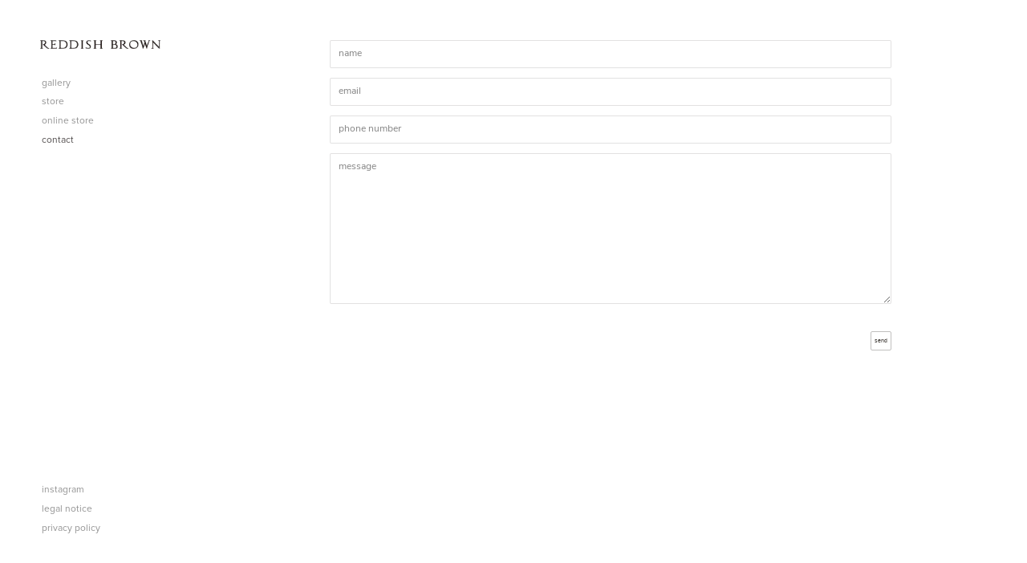

--- FILE ---
content_type: text/html; charset=utf-8
request_url: https://reddishbrown-co.com/pages/contact
body_size: 13675
content:
<!doctype html>
<html class="supports-no-js" lang="ja">
<head>
  <meta charset="utf-8">
  <meta http-equiv="X-UA-Compatible" content="IE=edge,chrome=1">
  <meta name="viewport" content="width=device-width,initial-scale=1">
  <meta name="theme-color" content="">
  <link rel="canonical" href="https://reddishbrown-co.com/pages/contact">
  <link rel="stylesheet" href="https://use.typekit.net/xmc6rbo.css">


  
    <link rel="shortcut icon" href="//reddishbrown-co.com/cdn/shop/files/unnamed_32x32.png?v=1707995281" type="image/png" />
  

  <title>
  contact &ndash; REDDISH BROWN ONLINE STORE
  </title>

  

  <!-- /snippets/social-meta-tags.liquid -->




<meta property="og:site_name" content="REDDISH BROWN ONLINE STORE">
<meta property="og:url" content="https://reddishbrown-co.com/pages/contact">
<meta property="og:title" content="contact">
<meta property="og:type" content="website">
<meta property="og:description" content="REDDISH BROWN OFFICIAL WEBSITE">





<meta name="twitter:card" content="summary_large_image">
<meta name="twitter:title" content="contact">
<meta name="twitter:description" content="REDDISH BROWN OFFICIAL WEBSITE">

  <style data-shopify>
  :root {
    --color-body-text: #333333;
    --color-body: #ffffff;
  }
</style>


  <script>
    document.documentElement.className = document.documentElement.className.replace('supports-no-js', 'supports-js');

    var theme = {
      strings: {
        addToCart: "add to cart",
        itemAddedToCart: "Item added to cart",
        soldOut: "sold out",
        unavailable: "お取り扱いできません",
        viewCart: "My Cart",
        zoomClose: "閉じる (Esc)",
        zoomPrev: "前へ (Left arrow key)",
        zoomNext: "次へ (Right arrow key)"
      },
      mapStrings: {
        addressError: "住所を調べる際にエラーが発生しました",
        addressNoResults: "その住所は見つかりませんでした",
        addressQueryLimit: "Google APIの使用量の制限を超えました。\u003ca href=\"https:\/\/developers.google.com\/maps\/premium\/usage-limits\"\u003eプレミアムプラン\u003c\/a\u003eへのアップグレードをご検討ください。",
        authError: "あなたのGoogle Mapsのアカウント認証で問題が発生しました。"
      }
    };if (sessionStorage.getItem("breadcrumb")) {
        sessionStorage.removeItem("breadcrumb")
      }</script>

  <link href="//reddishbrown-co.com/cdn/shop/t/15/assets/theme.scss.css?v=75149769674987852171715667211" rel="stylesheet" type="text/css" media="all" />

  <script>window.performance && window.performance.mark && window.performance.mark('shopify.content_for_header.start');</script><meta id="shopify-digital-wallet" name="shopify-digital-wallet" content="/56914378922/digital_wallets/dialog">
<meta name="shopify-checkout-api-token" content="c1f0ac6dc9574755dcf708ada5c2600a">
<script async="async" src="/checkouts/internal/preloads.js?locale=ja-JP"></script>
<link rel="preconnect" href="https://shop.app" crossorigin="anonymous">
<script async="async" src="https://shop.app/checkouts/internal/preloads.js?locale=ja-JP&shop_id=56914378922" crossorigin="anonymous"></script>
<script id="apple-pay-shop-capabilities" type="application/json">{"shopId":56914378922,"countryCode":"JP","currencyCode":"JPY","merchantCapabilities":["supports3DS"],"merchantId":"gid:\/\/shopify\/Shop\/56914378922","merchantName":"REDDISH BROWN ONLINE STORE","requiredBillingContactFields":["postalAddress","email","phone"],"requiredShippingContactFields":["postalAddress","email","phone"],"shippingType":"shipping","supportedNetworks":["visa","masterCard","amex","jcb","discover"],"total":{"type":"pending","label":"REDDISH BROWN ONLINE STORE","amount":"1.00"},"shopifyPaymentsEnabled":true,"supportsSubscriptions":true}</script>
<script id="shopify-features" type="application/json">{"accessToken":"c1f0ac6dc9574755dcf708ada5c2600a","betas":["rich-media-storefront-analytics"],"domain":"reddishbrown-co.com","predictiveSearch":false,"shopId":56914378922,"locale":"ja"}</script>
<script>var Shopify = Shopify || {};
Shopify.shop = "sample20210514.myshopify.com";
Shopify.locale = "ja";
Shopify.currency = {"active":"JPY","rate":"1.0"};
Shopify.country = "JP";
Shopify.theme = {"name":"Simple_release","id":133836144810,"schema_name":"Simple","schema_version":"12.6.0","theme_store_id":578,"role":"main"};
Shopify.theme.handle = "null";
Shopify.theme.style = {"id":null,"handle":null};
Shopify.cdnHost = "reddishbrown-co.com/cdn";
Shopify.routes = Shopify.routes || {};
Shopify.routes.root = "/";</script>
<script type="module">!function(o){(o.Shopify=o.Shopify||{}).modules=!0}(window);</script>
<script>!function(o){function n(){var o=[];function n(){o.push(Array.prototype.slice.apply(arguments))}return n.q=o,n}var t=o.Shopify=o.Shopify||{};t.loadFeatures=n(),t.autoloadFeatures=n()}(window);</script>
<script>
  window.ShopifyPay = window.ShopifyPay || {};
  window.ShopifyPay.apiHost = "shop.app\/pay";
  window.ShopifyPay.redirectState = null;
</script>
<script id="shop-js-analytics" type="application/json">{"pageType":"page"}</script>
<script defer="defer" async type="module" src="//reddishbrown-co.com/cdn/shopifycloud/shop-js/modules/v2/client.init-shop-cart-sync_0MstufBG.ja.esm.js"></script>
<script defer="defer" async type="module" src="//reddishbrown-co.com/cdn/shopifycloud/shop-js/modules/v2/chunk.common_jll-23Z1.esm.js"></script>
<script defer="defer" async type="module" src="//reddishbrown-co.com/cdn/shopifycloud/shop-js/modules/v2/chunk.modal_HXih6-AF.esm.js"></script>
<script type="module">
  await import("//reddishbrown-co.com/cdn/shopifycloud/shop-js/modules/v2/client.init-shop-cart-sync_0MstufBG.ja.esm.js");
await import("//reddishbrown-co.com/cdn/shopifycloud/shop-js/modules/v2/chunk.common_jll-23Z1.esm.js");
await import("//reddishbrown-co.com/cdn/shopifycloud/shop-js/modules/v2/chunk.modal_HXih6-AF.esm.js");

  window.Shopify.SignInWithShop?.initShopCartSync?.({"fedCMEnabled":true,"windoidEnabled":true});

</script>
<script>
  window.Shopify = window.Shopify || {};
  if (!window.Shopify.featureAssets) window.Shopify.featureAssets = {};
  window.Shopify.featureAssets['shop-js'] = {"shop-cart-sync":["modules/v2/client.shop-cart-sync_DN7iwvRY.ja.esm.js","modules/v2/chunk.common_jll-23Z1.esm.js","modules/v2/chunk.modal_HXih6-AF.esm.js"],"init-fed-cm":["modules/v2/client.init-fed-cm_DmZOWWut.ja.esm.js","modules/v2/chunk.common_jll-23Z1.esm.js","modules/v2/chunk.modal_HXih6-AF.esm.js"],"shop-cash-offers":["modules/v2/client.shop-cash-offers_HFfvn_Gz.ja.esm.js","modules/v2/chunk.common_jll-23Z1.esm.js","modules/v2/chunk.modal_HXih6-AF.esm.js"],"shop-login-button":["modules/v2/client.shop-login-button_BVN3pvk0.ja.esm.js","modules/v2/chunk.common_jll-23Z1.esm.js","modules/v2/chunk.modal_HXih6-AF.esm.js"],"pay-button":["modules/v2/client.pay-button_CyS_4GVi.ja.esm.js","modules/v2/chunk.common_jll-23Z1.esm.js","modules/v2/chunk.modal_HXih6-AF.esm.js"],"shop-button":["modules/v2/client.shop-button_zh22db91.ja.esm.js","modules/v2/chunk.common_jll-23Z1.esm.js","modules/v2/chunk.modal_HXih6-AF.esm.js"],"avatar":["modules/v2/client.avatar_BTnouDA3.ja.esm.js"],"init-windoid":["modules/v2/client.init-windoid_BlVJIuJ5.ja.esm.js","modules/v2/chunk.common_jll-23Z1.esm.js","modules/v2/chunk.modal_HXih6-AF.esm.js"],"init-shop-for-new-customer-accounts":["modules/v2/client.init-shop-for-new-customer-accounts_BqzwtUK7.ja.esm.js","modules/v2/client.shop-login-button_BVN3pvk0.ja.esm.js","modules/v2/chunk.common_jll-23Z1.esm.js","modules/v2/chunk.modal_HXih6-AF.esm.js"],"init-shop-email-lookup-coordinator":["modules/v2/client.init-shop-email-lookup-coordinator_DKDv3hKi.ja.esm.js","modules/v2/chunk.common_jll-23Z1.esm.js","modules/v2/chunk.modal_HXih6-AF.esm.js"],"init-shop-cart-sync":["modules/v2/client.init-shop-cart-sync_0MstufBG.ja.esm.js","modules/v2/chunk.common_jll-23Z1.esm.js","modules/v2/chunk.modal_HXih6-AF.esm.js"],"shop-toast-manager":["modules/v2/client.shop-toast-manager_BkVvTGW3.ja.esm.js","modules/v2/chunk.common_jll-23Z1.esm.js","modules/v2/chunk.modal_HXih6-AF.esm.js"],"init-customer-accounts":["modules/v2/client.init-customer-accounts_CZbUHFPX.ja.esm.js","modules/v2/client.shop-login-button_BVN3pvk0.ja.esm.js","modules/v2/chunk.common_jll-23Z1.esm.js","modules/v2/chunk.modal_HXih6-AF.esm.js"],"init-customer-accounts-sign-up":["modules/v2/client.init-customer-accounts-sign-up_C0QA8nCd.ja.esm.js","modules/v2/client.shop-login-button_BVN3pvk0.ja.esm.js","modules/v2/chunk.common_jll-23Z1.esm.js","modules/v2/chunk.modal_HXih6-AF.esm.js"],"shop-follow-button":["modules/v2/client.shop-follow-button_CSkbpFfm.ja.esm.js","modules/v2/chunk.common_jll-23Z1.esm.js","modules/v2/chunk.modal_HXih6-AF.esm.js"],"checkout-modal":["modules/v2/client.checkout-modal_rYdHFJTE.ja.esm.js","modules/v2/chunk.common_jll-23Z1.esm.js","modules/v2/chunk.modal_HXih6-AF.esm.js"],"shop-login":["modules/v2/client.shop-login_DeXIozZF.ja.esm.js","modules/v2/chunk.common_jll-23Z1.esm.js","modules/v2/chunk.modal_HXih6-AF.esm.js"],"lead-capture":["modules/v2/client.lead-capture_DGEoeVgo.ja.esm.js","modules/v2/chunk.common_jll-23Z1.esm.js","modules/v2/chunk.modal_HXih6-AF.esm.js"],"payment-terms":["modules/v2/client.payment-terms_BXPcfuME.ja.esm.js","modules/v2/chunk.common_jll-23Z1.esm.js","modules/v2/chunk.modal_HXih6-AF.esm.js"]};
</script>
<script id="__st">var __st={"a":56914378922,"offset":32400,"reqid":"962dfa85-e516-4644-be81-54312ffdabc2-1769090566","pageurl":"reddishbrown-co.com\/pages\/contact","s":"pages-82731303082","u":"197c700c2e86","p":"page","rtyp":"page","rid":82731303082};</script>
<script>window.ShopifyPaypalV4VisibilityTracking = true;</script>
<script id="captcha-bootstrap">!function(){'use strict';const t='contact',e='account',n='new_comment',o=[[t,t],['blogs',n],['comments',n],[t,'customer']],c=[[e,'customer_login'],[e,'guest_login'],[e,'recover_customer_password'],[e,'create_customer']],r=t=>t.map((([t,e])=>`form[action*='/${t}']:not([data-nocaptcha='true']) input[name='form_type'][value='${e}']`)).join(','),a=t=>()=>t?[...document.querySelectorAll(t)].map((t=>t.form)):[];function s(){const t=[...o],e=r(t);return a(e)}const i='password',u='form_key',d=['recaptcha-v3-token','g-recaptcha-response','h-captcha-response',i],f=()=>{try{return window.sessionStorage}catch{return}},m='__shopify_v',_=t=>t.elements[u];function p(t,e,n=!1){try{const o=window.sessionStorage,c=JSON.parse(o.getItem(e)),{data:r}=function(t){const{data:e,action:n}=t;return t[m]||n?{data:e,action:n}:{data:t,action:n}}(c);for(const[e,n]of Object.entries(r))t.elements[e]&&(t.elements[e].value=n);n&&o.removeItem(e)}catch(o){console.error('form repopulation failed',{error:o})}}const l='form_type',E='cptcha';function T(t){t.dataset[E]=!0}const w=window,h=w.document,L='Shopify',v='ce_forms',y='captcha';let A=!1;((t,e)=>{const n=(g='f06e6c50-85a8-45c8-87d0-21a2b65856fe',I='https://cdn.shopify.com/shopifycloud/storefront-forms-hcaptcha/ce_storefront_forms_captcha_hcaptcha.v1.5.2.iife.js',D={infoText:'hCaptchaによる保護',privacyText:'プライバシー',termsText:'利用規約'},(t,e,n)=>{const o=w[L][v],c=o.bindForm;if(c)return c(t,g,e,D).then(n);var r;o.q.push([[t,g,e,D],n]),r=I,A||(h.body.append(Object.assign(h.createElement('script'),{id:'captcha-provider',async:!0,src:r})),A=!0)});var g,I,D;w[L]=w[L]||{},w[L][v]=w[L][v]||{},w[L][v].q=[],w[L][y]=w[L][y]||{},w[L][y].protect=function(t,e){n(t,void 0,e),T(t)},Object.freeze(w[L][y]),function(t,e,n,w,h,L){const[v,y,A,g]=function(t,e,n){const i=e?o:[],u=t?c:[],d=[...i,...u],f=r(d),m=r(i),_=r(d.filter((([t,e])=>n.includes(e))));return[a(f),a(m),a(_),s()]}(w,h,L),I=t=>{const e=t.target;return e instanceof HTMLFormElement?e:e&&e.form},D=t=>v().includes(t);t.addEventListener('submit',(t=>{const e=I(t);if(!e)return;const n=D(e)&&!e.dataset.hcaptchaBound&&!e.dataset.recaptchaBound,o=_(e),c=g().includes(e)&&(!o||!o.value);(n||c)&&t.preventDefault(),c&&!n&&(function(t){try{if(!f())return;!function(t){const e=f();if(!e)return;const n=_(t);if(!n)return;const o=n.value;o&&e.removeItem(o)}(t);const e=Array.from(Array(32),(()=>Math.random().toString(36)[2])).join('');!function(t,e){_(t)||t.append(Object.assign(document.createElement('input'),{type:'hidden',name:u})),t.elements[u].value=e}(t,e),function(t,e){const n=f();if(!n)return;const o=[...t.querySelectorAll(`input[type='${i}']`)].map((({name:t})=>t)),c=[...d,...o],r={};for(const[a,s]of new FormData(t).entries())c.includes(a)||(r[a]=s);n.setItem(e,JSON.stringify({[m]:1,action:t.action,data:r}))}(t,e)}catch(e){console.error('failed to persist form',e)}}(e),e.submit())}));const S=(t,e)=>{t&&!t.dataset[E]&&(n(t,e.some((e=>e===t))),T(t))};for(const o of['focusin','change'])t.addEventListener(o,(t=>{const e=I(t);D(e)&&S(e,y())}));const B=e.get('form_key'),M=e.get(l),P=B&&M;t.addEventListener('DOMContentLoaded',(()=>{const t=y();if(P)for(const e of t)e.elements[l].value===M&&p(e,B);[...new Set([...A(),...v().filter((t=>'true'===t.dataset.shopifyCaptcha))])].forEach((e=>S(e,t)))}))}(h,new URLSearchParams(w.location.search),n,t,e,['guest_login'])})(!0,!0)}();</script>
<script integrity="sha256-4kQ18oKyAcykRKYeNunJcIwy7WH5gtpwJnB7kiuLZ1E=" data-source-attribution="shopify.loadfeatures" defer="defer" src="//reddishbrown-co.com/cdn/shopifycloud/storefront/assets/storefront/load_feature-a0a9edcb.js" crossorigin="anonymous"></script>
<script crossorigin="anonymous" defer="defer" src="//reddishbrown-co.com/cdn/shopifycloud/storefront/assets/shopify_pay/storefront-65b4c6d7.js?v=20250812"></script>
<script data-source-attribution="shopify.dynamic_checkout.dynamic.init">var Shopify=Shopify||{};Shopify.PaymentButton=Shopify.PaymentButton||{isStorefrontPortableWallets:!0,init:function(){window.Shopify.PaymentButton.init=function(){};var t=document.createElement("script");t.src="https://reddishbrown-co.com/cdn/shopifycloud/portable-wallets/latest/portable-wallets.ja.js",t.type="module",document.head.appendChild(t)}};
</script>
<script data-source-attribution="shopify.dynamic_checkout.buyer_consent">
  function portableWalletsHideBuyerConsent(e){var t=document.getElementById("shopify-buyer-consent"),n=document.getElementById("shopify-subscription-policy-button");t&&n&&(t.classList.add("hidden"),t.setAttribute("aria-hidden","true"),n.removeEventListener("click",e))}function portableWalletsShowBuyerConsent(e){var t=document.getElementById("shopify-buyer-consent"),n=document.getElementById("shopify-subscription-policy-button");t&&n&&(t.classList.remove("hidden"),t.removeAttribute("aria-hidden"),n.addEventListener("click",e))}window.Shopify?.PaymentButton&&(window.Shopify.PaymentButton.hideBuyerConsent=portableWalletsHideBuyerConsent,window.Shopify.PaymentButton.showBuyerConsent=portableWalletsShowBuyerConsent);
</script>
<script data-source-attribution="shopify.dynamic_checkout.cart.bootstrap">document.addEventListener("DOMContentLoaded",(function(){function t(){return document.querySelector("shopify-accelerated-checkout-cart, shopify-accelerated-checkout")}if(t())Shopify.PaymentButton.init();else{new MutationObserver((function(e,n){t()&&(Shopify.PaymentButton.init(),n.disconnect())})).observe(document.body,{childList:!0,subtree:!0})}}));
</script>
<link id="shopify-accelerated-checkout-styles" rel="stylesheet" media="screen" href="https://reddishbrown-co.com/cdn/shopifycloud/portable-wallets/latest/accelerated-checkout-backwards-compat.css" crossorigin="anonymous">
<style id="shopify-accelerated-checkout-cart">
        #shopify-buyer-consent {
  margin-top: 1em;
  display: inline-block;
  width: 100%;
}

#shopify-buyer-consent.hidden {
  display: none;
}

#shopify-subscription-policy-button {
  background: none;
  border: none;
  padding: 0;
  text-decoration: underline;
  font-size: inherit;
  cursor: pointer;
}

#shopify-subscription-policy-button::before {
  box-shadow: none;
}

      </style>

<script>window.performance && window.performance.mark && window.performance.mark('shopify.content_for_header.end');</script>

  <script src="//reddishbrown-co.com/cdn/shop/t/15/assets/jquery-1.11.0.min.js?v=32460426840832490021715586186" type="text/javascript"></script>
  <script src="//reddishbrown-co.com/cdn/shop/t/15/assets/modernizr.min.js?v=44044439420609591321715586186" type="text/javascript"></script>

  <script src="//reddishbrown-co.com/cdn/shop/t/15/assets/lazysizes.min.js?v=155223123402716617051715586186" async="async"></script>

  
  
<link href="https://monorail-edge.shopifysvc.com" rel="dns-prefetch">
<script>(function(){if ("sendBeacon" in navigator && "performance" in window) {try {var session_token_from_headers = performance.getEntriesByType('navigation')[0].serverTiming.find(x => x.name == '_s').description;} catch {var session_token_from_headers = undefined;}var session_cookie_matches = document.cookie.match(/_shopify_s=([^;]*)/);var session_token_from_cookie = session_cookie_matches && session_cookie_matches.length === 2 ? session_cookie_matches[1] : "";var session_token = session_token_from_headers || session_token_from_cookie || "";function handle_abandonment_event(e) {var entries = performance.getEntries().filter(function(entry) {return /monorail-edge.shopifysvc.com/.test(entry.name);});if (!window.abandonment_tracked && entries.length === 0) {window.abandonment_tracked = true;var currentMs = Date.now();var navigation_start = performance.timing.navigationStart;var payload = {shop_id: 56914378922,url: window.location.href,navigation_start,duration: currentMs - navigation_start,session_token,page_type: "page"};window.navigator.sendBeacon("https://monorail-edge.shopifysvc.com/v1/produce", JSON.stringify({schema_id: "online_store_buyer_site_abandonment/1.1",payload: payload,metadata: {event_created_at_ms: currentMs,event_sent_at_ms: currentMs}}));}}window.addEventListener('pagehide', handle_abandonment_event);}}());</script>
<script id="web-pixels-manager-setup">(function e(e,d,r,n,o){if(void 0===o&&(o={}),!Boolean(null===(a=null===(i=window.Shopify)||void 0===i?void 0:i.analytics)||void 0===a?void 0:a.replayQueue)){var i,a;window.Shopify=window.Shopify||{};var t=window.Shopify;t.analytics=t.analytics||{};var s=t.analytics;s.replayQueue=[],s.publish=function(e,d,r){return s.replayQueue.push([e,d,r]),!0};try{self.performance.mark("wpm:start")}catch(e){}var l=function(){var e={modern:/Edge?\/(1{2}[4-9]|1[2-9]\d|[2-9]\d{2}|\d{4,})\.\d+(\.\d+|)|Firefox\/(1{2}[4-9]|1[2-9]\d|[2-9]\d{2}|\d{4,})\.\d+(\.\d+|)|Chrom(ium|e)\/(9{2}|\d{3,})\.\d+(\.\d+|)|(Maci|X1{2}).+ Version\/(15\.\d+|(1[6-9]|[2-9]\d|\d{3,})\.\d+)([,.]\d+|)( \(\w+\)|)( Mobile\/\w+|) Safari\/|Chrome.+OPR\/(9{2}|\d{3,})\.\d+\.\d+|(CPU[ +]OS|iPhone[ +]OS|CPU[ +]iPhone|CPU IPhone OS|CPU iPad OS)[ +]+(15[._]\d+|(1[6-9]|[2-9]\d|\d{3,})[._]\d+)([._]\d+|)|Android:?[ /-](13[3-9]|1[4-9]\d|[2-9]\d{2}|\d{4,})(\.\d+|)(\.\d+|)|Android.+Firefox\/(13[5-9]|1[4-9]\d|[2-9]\d{2}|\d{4,})\.\d+(\.\d+|)|Android.+Chrom(ium|e)\/(13[3-9]|1[4-9]\d|[2-9]\d{2}|\d{4,})\.\d+(\.\d+|)|SamsungBrowser\/([2-9]\d|\d{3,})\.\d+/,legacy:/Edge?\/(1[6-9]|[2-9]\d|\d{3,})\.\d+(\.\d+|)|Firefox\/(5[4-9]|[6-9]\d|\d{3,})\.\d+(\.\d+|)|Chrom(ium|e)\/(5[1-9]|[6-9]\d|\d{3,})\.\d+(\.\d+|)([\d.]+$|.*Safari\/(?![\d.]+ Edge\/[\d.]+$))|(Maci|X1{2}).+ Version\/(10\.\d+|(1[1-9]|[2-9]\d|\d{3,})\.\d+)([,.]\d+|)( \(\w+\)|)( Mobile\/\w+|) Safari\/|Chrome.+OPR\/(3[89]|[4-9]\d|\d{3,})\.\d+\.\d+|(CPU[ +]OS|iPhone[ +]OS|CPU[ +]iPhone|CPU IPhone OS|CPU iPad OS)[ +]+(10[._]\d+|(1[1-9]|[2-9]\d|\d{3,})[._]\d+)([._]\d+|)|Android:?[ /-](13[3-9]|1[4-9]\d|[2-9]\d{2}|\d{4,})(\.\d+|)(\.\d+|)|Mobile Safari.+OPR\/([89]\d|\d{3,})\.\d+\.\d+|Android.+Firefox\/(13[5-9]|1[4-9]\d|[2-9]\d{2}|\d{4,})\.\d+(\.\d+|)|Android.+Chrom(ium|e)\/(13[3-9]|1[4-9]\d|[2-9]\d{2}|\d{4,})\.\d+(\.\d+|)|Android.+(UC? ?Browser|UCWEB|U3)[ /]?(15\.([5-9]|\d{2,})|(1[6-9]|[2-9]\d|\d{3,})\.\d+)\.\d+|SamsungBrowser\/(5\.\d+|([6-9]|\d{2,})\.\d+)|Android.+MQ{2}Browser\/(14(\.(9|\d{2,})|)|(1[5-9]|[2-9]\d|\d{3,})(\.\d+|))(\.\d+|)|K[Aa][Ii]OS\/(3\.\d+|([4-9]|\d{2,})\.\d+)(\.\d+|)/},d=e.modern,r=e.legacy,n=navigator.userAgent;return n.match(d)?"modern":n.match(r)?"legacy":"unknown"}(),u="modern"===l?"modern":"legacy",c=(null!=n?n:{modern:"",legacy:""})[u],f=function(e){return[e.baseUrl,"/wpm","/b",e.hashVersion,"modern"===e.buildTarget?"m":"l",".js"].join("")}({baseUrl:d,hashVersion:r,buildTarget:u}),m=function(e){var d=e.version,r=e.bundleTarget,n=e.surface,o=e.pageUrl,i=e.monorailEndpoint;return{emit:function(e){var a=e.status,t=e.errorMsg,s=(new Date).getTime(),l=JSON.stringify({metadata:{event_sent_at_ms:s},events:[{schema_id:"web_pixels_manager_load/3.1",payload:{version:d,bundle_target:r,page_url:o,status:a,surface:n,error_msg:t},metadata:{event_created_at_ms:s}}]});if(!i)return console&&console.warn&&console.warn("[Web Pixels Manager] No Monorail endpoint provided, skipping logging."),!1;try{return self.navigator.sendBeacon.bind(self.navigator)(i,l)}catch(e){}var u=new XMLHttpRequest;try{return u.open("POST",i,!0),u.setRequestHeader("Content-Type","text/plain"),u.send(l),!0}catch(e){return console&&console.warn&&console.warn("[Web Pixels Manager] Got an unhandled error while logging to Monorail."),!1}}}}({version:r,bundleTarget:l,surface:e.surface,pageUrl:self.location.href,monorailEndpoint:e.monorailEndpoint});try{o.browserTarget=l,function(e){var d=e.src,r=e.async,n=void 0===r||r,o=e.onload,i=e.onerror,a=e.sri,t=e.scriptDataAttributes,s=void 0===t?{}:t,l=document.createElement("script"),u=document.querySelector("head"),c=document.querySelector("body");if(l.async=n,l.src=d,a&&(l.integrity=a,l.crossOrigin="anonymous"),s)for(var f in s)if(Object.prototype.hasOwnProperty.call(s,f))try{l.dataset[f]=s[f]}catch(e){}if(o&&l.addEventListener("load",o),i&&l.addEventListener("error",i),u)u.appendChild(l);else{if(!c)throw new Error("Did not find a head or body element to append the script");c.appendChild(l)}}({src:f,async:!0,onload:function(){if(!function(){var e,d;return Boolean(null===(d=null===(e=window.Shopify)||void 0===e?void 0:e.analytics)||void 0===d?void 0:d.initialized)}()){var d=window.webPixelsManager.init(e)||void 0;if(d){var r=window.Shopify.analytics;r.replayQueue.forEach((function(e){var r=e[0],n=e[1],o=e[2];d.publishCustomEvent(r,n,o)})),r.replayQueue=[],r.publish=d.publishCustomEvent,r.visitor=d.visitor,r.initialized=!0}}},onerror:function(){return m.emit({status:"failed",errorMsg:"".concat(f," has failed to load")})},sri:function(e){var d=/^sha384-[A-Za-z0-9+/=]+$/;return"string"==typeof e&&d.test(e)}(c)?c:"",scriptDataAttributes:o}),m.emit({status:"loading"})}catch(e){m.emit({status:"failed",errorMsg:(null==e?void 0:e.message)||"Unknown error"})}}})({shopId: 56914378922,storefrontBaseUrl: "https://reddishbrown-co.com",extensionsBaseUrl: "https://extensions.shopifycdn.com/cdn/shopifycloud/web-pixels-manager",monorailEndpoint: "https://monorail-edge.shopifysvc.com/unstable/produce_batch",surface: "storefront-renderer",enabledBetaFlags: ["2dca8a86"],webPixelsConfigList: [{"id":"shopify-app-pixel","configuration":"{}","eventPayloadVersion":"v1","runtimeContext":"STRICT","scriptVersion":"0450","apiClientId":"shopify-pixel","type":"APP","privacyPurposes":["ANALYTICS","MARKETING"]},{"id":"shopify-custom-pixel","eventPayloadVersion":"v1","runtimeContext":"LAX","scriptVersion":"0450","apiClientId":"shopify-pixel","type":"CUSTOM","privacyPurposes":["ANALYTICS","MARKETING"]}],isMerchantRequest: false,initData: {"shop":{"name":"REDDISH BROWN ONLINE STORE","paymentSettings":{"currencyCode":"JPY"},"myshopifyDomain":"sample20210514.myshopify.com","countryCode":"JP","storefrontUrl":"https:\/\/reddishbrown-co.com"},"customer":null,"cart":null,"checkout":null,"productVariants":[],"purchasingCompany":null},},"https://reddishbrown-co.com/cdn","fcfee988w5aeb613cpc8e4bc33m6693e112",{"modern":"","legacy":""},{"shopId":"56914378922","storefrontBaseUrl":"https:\/\/reddishbrown-co.com","extensionBaseUrl":"https:\/\/extensions.shopifycdn.com\/cdn\/shopifycloud\/web-pixels-manager","surface":"storefront-renderer","enabledBetaFlags":"[\"2dca8a86\"]","isMerchantRequest":"false","hashVersion":"fcfee988w5aeb613cpc8e4bc33m6693e112","publish":"custom","events":"[[\"page_viewed\",{}]]"});</script><script>
  window.ShopifyAnalytics = window.ShopifyAnalytics || {};
  window.ShopifyAnalytics.meta = window.ShopifyAnalytics.meta || {};
  window.ShopifyAnalytics.meta.currency = 'JPY';
  var meta = {"page":{"pageType":"page","resourceType":"page","resourceId":82731303082,"requestId":"962dfa85-e516-4644-be81-54312ffdabc2-1769090566"}};
  for (var attr in meta) {
    window.ShopifyAnalytics.meta[attr] = meta[attr];
  }
</script>
<script class="analytics">
  (function () {
    var customDocumentWrite = function(content) {
      var jquery = null;

      if (window.jQuery) {
        jquery = window.jQuery;
      } else if (window.Checkout && window.Checkout.$) {
        jquery = window.Checkout.$;
      }

      if (jquery) {
        jquery('body').append(content);
      }
    };

    var hasLoggedConversion = function(token) {
      if (token) {
        return document.cookie.indexOf('loggedConversion=' + token) !== -1;
      }
      return false;
    }

    var setCookieIfConversion = function(token) {
      if (token) {
        var twoMonthsFromNow = new Date(Date.now());
        twoMonthsFromNow.setMonth(twoMonthsFromNow.getMonth() + 2);

        document.cookie = 'loggedConversion=' + token + '; expires=' + twoMonthsFromNow;
      }
    }

    var trekkie = window.ShopifyAnalytics.lib = window.trekkie = window.trekkie || [];
    if (trekkie.integrations) {
      return;
    }
    trekkie.methods = [
      'identify',
      'page',
      'ready',
      'track',
      'trackForm',
      'trackLink'
    ];
    trekkie.factory = function(method) {
      return function() {
        var args = Array.prototype.slice.call(arguments);
        args.unshift(method);
        trekkie.push(args);
        return trekkie;
      };
    };
    for (var i = 0; i < trekkie.methods.length; i++) {
      var key = trekkie.methods[i];
      trekkie[key] = trekkie.factory(key);
    }
    trekkie.load = function(config) {
      trekkie.config = config || {};
      trekkie.config.initialDocumentCookie = document.cookie;
      var first = document.getElementsByTagName('script')[0];
      var script = document.createElement('script');
      script.type = 'text/javascript';
      script.onerror = function(e) {
        var scriptFallback = document.createElement('script');
        scriptFallback.type = 'text/javascript';
        scriptFallback.onerror = function(error) {
                var Monorail = {
      produce: function produce(monorailDomain, schemaId, payload) {
        var currentMs = new Date().getTime();
        var event = {
          schema_id: schemaId,
          payload: payload,
          metadata: {
            event_created_at_ms: currentMs,
            event_sent_at_ms: currentMs
          }
        };
        return Monorail.sendRequest("https://" + monorailDomain + "/v1/produce", JSON.stringify(event));
      },
      sendRequest: function sendRequest(endpointUrl, payload) {
        // Try the sendBeacon API
        if (window && window.navigator && typeof window.navigator.sendBeacon === 'function' && typeof window.Blob === 'function' && !Monorail.isIos12()) {
          var blobData = new window.Blob([payload], {
            type: 'text/plain'
          });

          if (window.navigator.sendBeacon(endpointUrl, blobData)) {
            return true;
          } // sendBeacon was not successful

        } // XHR beacon

        var xhr = new XMLHttpRequest();

        try {
          xhr.open('POST', endpointUrl);
          xhr.setRequestHeader('Content-Type', 'text/plain');
          xhr.send(payload);
        } catch (e) {
          console.log(e);
        }

        return false;
      },
      isIos12: function isIos12() {
        return window.navigator.userAgent.lastIndexOf('iPhone; CPU iPhone OS 12_') !== -1 || window.navigator.userAgent.lastIndexOf('iPad; CPU OS 12_') !== -1;
      }
    };
    Monorail.produce('monorail-edge.shopifysvc.com',
      'trekkie_storefront_load_errors/1.1',
      {shop_id: 56914378922,
      theme_id: 133836144810,
      app_name: "storefront",
      context_url: window.location.href,
      source_url: "//reddishbrown-co.com/cdn/s/trekkie.storefront.1bbfab421998800ff09850b62e84b8915387986d.min.js"});

        };
        scriptFallback.async = true;
        scriptFallback.src = '//reddishbrown-co.com/cdn/s/trekkie.storefront.1bbfab421998800ff09850b62e84b8915387986d.min.js';
        first.parentNode.insertBefore(scriptFallback, first);
      };
      script.async = true;
      script.src = '//reddishbrown-co.com/cdn/s/trekkie.storefront.1bbfab421998800ff09850b62e84b8915387986d.min.js';
      first.parentNode.insertBefore(script, first);
    };
    trekkie.load(
      {"Trekkie":{"appName":"storefront","development":false,"defaultAttributes":{"shopId":56914378922,"isMerchantRequest":null,"themeId":133836144810,"themeCityHash":"8008993811791338556","contentLanguage":"ja","currency":"JPY","eventMetadataId":"ee42d87d-c3d1-432b-a4fc-f0fc7ca481a8"},"isServerSideCookieWritingEnabled":true,"monorailRegion":"shop_domain","enabledBetaFlags":["65f19447"]},"Session Attribution":{},"S2S":{"facebookCapiEnabled":false,"source":"trekkie-storefront-renderer","apiClientId":580111}}
    );

    var loaded = false;
    trekkie.ready(function() {
      if (loaded) return;
      loaded = true;

      window.ShopifyAnalytics.lib = window.trekkie;

      var originalDocumentWrite = document.write;
      document.write = customDocumentWrite;
      try { window.ShopifyAnalytics.merchantGoogleAnalytics.call(this); } catch(error) {};
      document.write = originalDocumentWrite;

      window.ShopifyAnalytics.lib.page(null,{"pageType":"page","resourceType":"page","resourceId":82731303082,"requestId":"962dfa85-e516-4644-be81-54312ffdabc2-1769090566","shopifyEmitted":true});

      var match = window.location.pathname.match(/checkouts\/(.+)\/(thank_you|post_purchase)/)
      var token = match? match[1]: undefined;
      if (!hasLoggedConversion(token)) {
        setCookieIfConversion(token);
        
      }
    });


        var eventsListenerScript = document.createElement('script');
        eventsListenerScript.async = true;
        eventsListenerScript.src = "//reddishbrown-co.com/cdn/shopifycloud/storefront/assets/shop_events_listener-3da45d37.js";
        document.getElementsByTagName('head')[0].appendChild(eventsListenerScript);

})();</script>
<script
  defer
  src="https://reddishbrown-co.com/cdn/shopifycloud/perf-kit/shopify-perf-kit-3.0.4.min.js"
  data-application="storefront-renderer"
  data-shop-id="56914378922"
  data-render-region="gcp-us-central1"
  data-page-type="page"
  data-theme-instance-id="133836144810"
  data-theme-name="Simple"
  data-theme-version="12.6.0"
  data-monorail-region="shop_domain"
  data-resource-timing-sampling-rate="10"
  data-shs="true"
  data-shs-beacon="true"
  data-shs-export-with-fetch="true"
  data-shs-logs-sample-rate="1"
  data-shs-beacon-endpoint="https://reddishbrown-co.com/api/collect"
></script>
</head>

<body id="contact" class="template-page">

  <a class="in-page-link visually-hidden skip-link" href="#MainContent">コンテンツにスキップする</a>

  <div id="shopify-section-header" class="shopify-section"><style>
  html {
    padding-bottom: 0 !important;
  }
  :root {
    --color-body-text: #403b37;
    --color-body: #ffffff;
}
  a {
    transition: all .3s;
  }
  hr {
    border: none;
    height: 1px;
    background: #ddd;
  }
  body, input, textarea, button, select {
    font-size: 12px;
    line-height: 1.7;
    font-family: "nunito-sans", sans-serif;
    font-weight: 400;
    font-style: normal;
    color: #403b37;
    -webkit-font-smoothing: antialiased;
    -webkit-text-size-adjust: 100%;
 }
  input, textarea, button, select {
    font-size: 1em;
}
  input, textarea, select, fieldset {
    border-radius: 2px;
    max-width: 100%;
}
  input, select, textarea {
    padding: 8px 10px;
    line-height: 1.42;
}
  input[type=text], input[type=search], input[type=password], input[type=email], input[type=file], input[type=number], input[type=tel], textarea, select {
    border: 1px solid rgba(64,59,55,.15);
    width: 100%;
    max-width: 100%;
    display: block;
    margin: 0 0 1em;
    color: #333;
    background-color: #fff;
}
  select {
    -webkit-appearance: none;
    -moz-appearance: none;
    appearance: none;
    background-position: right center;
    background-image: url(/cdn/shop/t/6/assets/ico-select.svg?v=2311470713116691728);
    background-repeat: no-repeat;
    background-position: right 10px center;
    background-color: #fff;
    padding-right: 28px;
    text-indent: 0.01px;
    text-overflow: "";
    cursor: pointer;
}
  .btn, .btn--secondary, .btn--tertiary, .shopify-payment-button .shopify-payment-button__button--unbranded, input.btn--secondary, input.btn--tertiary, input[type=submit] {
    display: inline-block;
    padding: 5px 4px;
    font-size: .6em;
    font-family: Nunito Sans,sans-serif;
    font-weight: 400;
    font-style: normal;
    line-height: 1.8;
    text-decoration: none;
    text-align: center;
    vertical-align: middle;
    min-height: 1px;
    white-space: nowrap;
    margin: 26px 0;
    cursor: pointer;
    border: 1px solid #C0BFBE;
    -webkit-user-select: none;
    -moz-user-select: none;
    -ms-user-select: none;
    -o-user-select: none;
    user-select: none;
    -webkit-appearance: none;
    -moz-appearance: none;
    border-radius: 2px;
    background-color: #fff;
    color: #403b37;
    text-transform: none !important;
    transition: all .3s;
}
  .btn:hover, .btn--secondary:hover, .btn--tertiary:hover, .shopify-payment-button:hover .shopify-payment-button__button--unbranded:hover, input.btn--secondary:hover, input.btn--tertiary:hover, input[type=submit]:hover  {
    background: #F2F2F1;
    border: 1px solid #C0BFBE;
    border-radius: 2px;
  }
  h1, .h1, h2, .h2, h3, .h3, h4, .h4, h5, .h5, h6, .h6 {
    font-family: "proxima-nova", sans-serif;
  }
  h1 {
  font-size: 1rem;
  }
  .lb-nav a.lb-prev {
    background: none !important;
    position: relative;
  }
  .lb-nav a.lb-prev::before {
    content: '';
    display: inline-block;
    width: 20px;
    height: 20px;
    position: absolute;
    left: 30px;
    top: 50%;
    border-top: 2px solid rgba(255,255,255,.7);
    border-left: 2px solid rgba(255,255,255,.7);
    transform: translateY(-50%) rotate(-45deg);
    filter: drop-shadow(0px 0px 5px rgba(0,0,0,0.6));
  }
  .lb-nav a.lb-next {
    background: none !important;
    position: relative;
  }
  .lb-nav a.lb-next::before {
    content: '';
    display: inline-block;
    width: 20px;
    height: 20px;
    position: absolute;
    right: 30px;
    top: 50%;
    border-top: 2px solid rgba(255,255,255,.7);
    border-right: 2px solid rgba(255,255,255,.7);
    transform: translateY(-50%) rotate(45deg);
    filter: drop-shadow(0px 0px 5px rgba(0,0,0,0.6));
  }
  .product-form {
    margin-bottom: 30px;
  }
  .product__title {
    color: #403b37;
    font-family: "nunito-sans", sans-serif;
    font-size: .9em;
    line-height: 1.4;
    font-weight: 700;
    margin-bottom: 5px;
  }
  .product-single__title {
    color: #403b37;
    font-family: "nunito-sans", sans-serif;
    font-weight: 700;
    margin: 0 0 15px;
    font-size: 1em;
    line-height: 1.2;
  }
  .product-single__cart-submit-wrapper {
    margin: 0;
    clear: both;
}
  .product-single__meta {
    padding-top: 0;
  }
  .section-header__title {
    text-align: center;
    color: #403b37;
    font-family: "nunito-sans", sans-serif;
    font-weight: 700;
    margin-bottom: 30px;
  }
  .product__image-wrapper {
    margin-bottom: 10px;
    position: relative;
  }
  .quantity-selector {
    width: 50% !important;
    display: inline-block !important;
    margin-bottom: 0 !important;
    background: #fff !important;
  }
  .product__prices {
    font-family: "nunito-sans", sans-serif;
    font-size: .75em;
    line-height: 1.5;
    color: #5b544f;
    margin-bottom: 5px;
  }
  .product-single__price {
    color: #000;
    font-size: 12px;
    font-weight: 400;
  }
  .product-single__policies {
    font-size: .91667em;
    margin-bottom: 25px;
  }
  .product-form .selector-wrapper{
    margin-bottom: 0;
}
  .product-form .btn{
    width: 18%;
    min-width: 90px;
    font-size: .6em;
    letter-spacing: 0;
  }
  #shopify-section-header {
    position: sticky;
    top: 0;
    overflow: hidden;
  }
  .top-bar.grid {
  display: flex;
  height:  50px;
  }
  .top-bar.grid > * {
    align-self: center;
  }
  button.search-bar__submit {
    padding-left: 0 !important;
  }
  @media only screen and (max-width: 749px) {
    .top-bar {
      margin-top: 0;
    }
    .product-form {
      margin-top: 0;
  }
    .product-form .selector-wrapper{
      display: block;
}
  }
  @media only screen and (min-width: 750px) {
    body > .site-wrapper {
      padding: 50px;
      padding-bottom: 80px;
    }
    #shopify-section-header {
      display: none;
    }
    .site-wrapper {
        padding: 0 50px;
      max-width: 100vw;
    }
    .top-bar {
      padding: 0;
      justify-content: end;
    }
    .top-bar .search-bar__input{
      display: inline-block;
      font-size: 10px;
    }
    .cart-table tbody {
    border-top: 1px solid #dddddd;
      border-bottom: 1px solid #dddddd;
  }
 .cart__row+.cart__row {
    margin-top: 30px;
    border-top: 1px solid #dddddd;
}
  }
  #shopify-section-sidebar{
    position: sticky;
    top: 50px;
  }
  #HeaderLogoWrapper {
   margin: 0 0 30px;
   line-height: 0 !important;
 }
  #HeaderLogo {
    position: relative;
    top: auto;
    left: auto;
    max-width: 150px;
  }
  @media only screen and (max-width: 749px) {
    #HeaderLogo {
    max-width: 140px;
  }
    #shopify-section-header {
      position: fixed;
      width: 100%;
      left: 0;
      top: 0;
      overflow: hidden;
      z-index: 1000;
      pointer-events: none;
      background: #fff;
    }
    #shopify-section-sidebar {
      position: fixed;
      top: 0;
      width: 100%;
      left: 0;
      z-index: 2222;
      pointer-events: none;
    }
    #shopify-section-sidebar nav.grid__item{
      padding-left: 0;
      text-align: left !important;
    }
   .mobile-menu-icon {
     pointer-events: auto;
      width: 25px;
      height: 23px;
      display: inline-block;
      position: relative;
      margin: 17px 0 8px 15px;
     z-index: 9999;
     pointer-events: auto;
  }
    .top-bar.grid {
      width: 100%;
      flex-wrap: nowrap;
      margin: 0;
    }
  .mobile-menu-icon .line {
    height: 1px;
    background: #999;
  }
  .mobile-menu-icon .line:nth-child(2),
  .mobile-menu-icon .line:nth-child(3){
    top: 7px;
  }
  .mobile-menu-icon .line:nth-child(4){
    top: 14px;
  }
    .top-bar.grid > .grid__item {
      padding: 0;
      margin: 0;
    }
     .top-bar-logo-container {
       display: flex;
       justify-content: center;
       flex: 1 0 auto;
       margin-left: 0 !important;
       pointer-events: auto;
       z-index: 1200;
     }
}
  @media only screen and (min-width: 750px) {
    .site-nav__item:first-child {
      border-top: 0;
    }
    .site-nav__item {
     border: 0;
    }
    .site-nav__submenu {
      margin: 0;
    }
    #SiteNav {
      height: calc(100vh - 100px);
      position: relative;
    }
    #SiteNav .list--nav.footer {
      margin-bottom: 0;
      position: absolute;
      left: 0;
      bottom: 0;
    }
  }
  .site-nav__expand .site-nav__link__text,
  .site-nav__collapse .site-nav__link__text {
    display: none;
  }
  .site-nav__link,
  .site-nav__submenu .site-nav__link{
    font-family: "proxima-nova", sans-serif;
    font-weight: 400;
    font-style: normal;
    line-height: 1.6em;
    text-transform: none;
    letter-spacing: 0em;
    font-size: 12px;
    color: rgba(31,31,31,.48);
    padding: 0.2em;
  }
  .site-nav__link:hover {
    color: rgba(71,67,67,.94) !important;
    opacity: 1;
  }
  .site-nav--active a, .site-nav__submenu .site-nav--active a,
  .site-nav__item.site-nav--active .site-nav__link {
    color: rgba(71,67,67,.94) !important;
    opacity: 1;
    font-weight: 400;
  }
  .site-header__cart {
    font-family: "proxima-nova", sans-serif;
    font-weight: 400;
    font-style: normal;
    text-transform: none;
    letter-spacing: 0em;
    line-height: 1.6em;
    font-size: 12px;
    display: block;
    padding: 0.2em;
    color: rgba(10,10,10,.42);
  }
  .contact-form {
    text-align: center;
  }
  .contact-form > form {
    display: inline-block;
  }
  .breadcrumb-nav {
    margin:0 0 12px;
    color: #403b37;
    font-size: .75em;
    font-family: "nunito-sans", sans-serif;
    font-weight: 400;
    font-style: normal;
  }
  .breadcrumb-nav > span > span {
    margin-left: .5rem;
  }
  .site-footer a {
  color: #403b37;
  }
  .site-footer a:hover,
  .site-footer a:active,
  .site-footer a:focus{
  color: #000 !important;
  opacity: 1;
  }
  .site-footer small{
    font-size: .85em !important;
    margin-bottom: 10px;
    line-height: 1;
  }
  .site-footer .grid__item {
    line-height: 1;
  }
  @media only screen and (max-width: 749px) {
    .site-footer .grid__item {
    padding-top: 0 !important;
    }
    .shopify-section-footer small{
    margin-bottom: 0;
    }
    #HeaderLogoWrapper {
     display: none;
   }
    .site-nav {
      height: calc(100vh - 50px);
      background: rgba(102,102,102,1);
      padding-top: 5rem;
      pointer-events: auto;
    }
    .site-nav li {
      text-align: center;
    }
    .site-nav__submenu {
      margin: 0;
    }
    .site-nav--has-submenu.site-nav__item .site-nav__link,
    .site-nav li  a {
    color: rgba(255,255,255,.7);
    font-size: 18px;
      line-height: 2;
    }
    .site-nav--active a, .site-nav__submenu .site-nav--active a,
    .site-nav__item.site-nav--active .site-nav__link {
    color: #fff !important;
    font-weight: 400;
    }
    .site-nav__link:hover {
      color: #fff !important;
    font-weight: 400;
    }
    main.main-content {
      padding-top: 50px;
    }
    .site-header__cart {
      padding-top: 10px !important;
    }
  }
  .contact-form > form {
    width: 100%;
    max-width: 700px;
  }
  .shopify-policy__title h1 {
    font-size: 1em;
    line-height:1.2;
  }
  @media only screen and (min-width: 750px) {
    .sub-footer {
    padding-bottom: 0;
    }
    
  }
  @media only screen and (min-width: 900px) {
    
  }
  .store-content {
    font-family: "abril-text", serif;
    letter-spacing: .08em;
    font-style: normal;
    font-weight: 400 !important;
    line-height: 2.2;
    font-size: 10px;
    padding-top: 3rem;
  }
  .store-content a {
    text-decoration: none;
    border: none;
  }

@media screen and (max-width: 899px) {
  .store-content {
    padding-top: 3rem;
  }
}

@media screen and (max-width:749px) {
  .site-header__cart {
  position: fixed;
  padding-top: 15px !important;
    padding-right: 15px !important;
    top: 0;
  right: 0;
  width: auto;
    z-index: 1111;
}
  main.main-content {
        padding-top: 65px;
  }
  .store-content {
    padding-top: 3rem;
  }
}
  
  @media screen and (min-width:750px) {
    .site-header__cart {
      display: none;
    }
  }
  
</style>

  <style>
    .site-header__logo {
      width: px;
    }
    #HeaderLogoWrapper {
      max-width: px !important;
    }
  </style>


<div class="site-wrapper">
  <div class="top-bar grid">

    <div class="grid__item medium-up--hide top-bar-logo-container">
      <div class="top-bar__logo" style="align-self: center;">
        
            <a href="/" itemprop="url">
              <img id="HeaderLogo"
                   class="lazyload"
                   src="//reddishbrown-co.com/cdn/shop/files/NEW_WEB_LOGO_600x600.jpg?v=1706655990"
                   data-src=""
                   data-widths="[180, 360, 540, 720, 900, 1080, 1296, 1512, 1728, 2048]"
                   data-sizes="auto"
                   alt="REDDISH BROWN ONLINE STORE"
                   itemprop="logo">
            </a>
           
          
      </div>
    </div>


    
      <div class="grid__item small--hide">
        <span class="customer-links small--hide">
          
            <a href="https://reddishbrown-co.com/customer_authentication/redirect?locale=ja&amp;region_country=JP" id="customer_login_link">ログイン</a>
            <span class="vertical-divider"></span>
            <a href="https://shopify.com/56914378922/account?locale=ja" id="customer_register_link">アカウントを作成する</a>
          
        </span>
      </div>
    

    
  </div>

</div>




</div>

    

  <div class="site-wrapper">

    <div class="grid">

      <div id="shopify-section-sidebar" class="shopify-section"><div data-section-id="sidebar" data-section-type="sidebar-section">
  <nav class="grid__item small--text-center medium-up--one-fifth" role="navigation">
    <button id="ToggleMobileMenu" class="mobile-menu-icon medium-up--hide" aria-haspopup="true" aria-owns="SiteNav">
      <span class="line"></span>
      <span class="line"></span>
      <span class="line"></span>
      <span class="line"></span>
      <span class="icon__fallback-text">メニュー</span>
    </button>
    <div id="SiteNav" class="site-nav" role="menu">
      
          <div id="HeaderLogoWrapper" class="supports-js">
            <a href="/" itemprop="url">
              <img id="HeaderLogo"
                   class="lazyload"
                   src="//reddishbrown-co.com/cdn/shop/files/NEW_WEB_LOGO_600x600.jpg?v=1706655990"
                   data-src=""
                   data-widths="[180, 360, 540, 720, 900, 1080, 1296, 1512, 1728, 2048]"
                   data-sizes="auto"
                   alt="REDDISH BROWN ONLINE STORE"
                   itemprop="logo">
            </a>
          </div>
          
        
      <ul class="list--nav">
        
          
          
            

            

            <li class="site-nav--has-submenu site-nav__item">
              <button class="site-nav__link btn--link site-nav__expand" aria-expanded="false" aria-controls="Collapsible-1">
                gallery
                <span class="site-nav__link__text" aria-hidden="true">+</span>
              </button>
              <ul id="Collapsible-1" class="site-nav__submenu site-nav__submenu--collapsed" aria-hidden="true" style="display: none;">
                
                  
                    <li >
                      <a href="/pages/gallery7" class="site-nav__link">・</a>
                    </li>
                  
                
              </ul>
            </li>
          
        
          
          
            <li class="site-nav__item">
              <a href="/pages/store" class="site-nav__link">store</a>
            </li>
          
        
          
          
            

            

            <li class="site-nav--has-submenu site-nav__item">
              <button class="site-nav__link btn--link site-nav__expand" aria-expanded="false" aria-controls="Collapsible-3">
                online store
                <span class="site-nav__link__text" aria-hidden="true">+</span>
              </button>
              <ul id="Collapsible-3" class="site-nav__submenu site-nav__submenu--collapsed" aria-hidden="true" style="display: none;">
                
                  
                    <li >
                      <a href="/collections/all" class="site-nav__link">all</a>
                    </li>
                  
                
                  
                    <li >
                      <a href="/collections/jacket-coats" class="site-nav__link">jackets &amp; coats</a>
                    </li>
                  
                
                  
                    <li >
                      <a href="/collections/shirts-tops" class="site-nav__link">shirts &amp; tops</a>
                    </li>
                  
                
                  
                    <li >
                      <a href="/collections/cut-sawn" class="site-nav__link">cut &amp; sewn</a>
                    </li>
                  
                
                  
                    <li >
                      <a href="/collections/knitwear" class="site-nav__link">knitwear</a>
                    </li>
                  
                
                  
                    <li >
                      <a href="/collections/shorts-trousers" class="site-nav__link">shorts &amp; trousers</a>
                    </li>
                  
                
                  
                    <li >
                      <a href="/collections/accessories" class="site-nav__link">accessories</a>
                    </li>
                  
                
              </ul>
            </li>
          
        
          
          
            <li class="site-nav__item site-nav--active">
              <a href="/pages/contact" class="site-nav__link" aria-current="page">contact</a>
            </li>
          
        

      </ul>
      <ul class="list--nav footer">
        
          
          
            <li class="site-nav__item">
              <a href="https://www.instagram.com/reddishbrown.co/" class="site-nav__link">instagram</a>
            </li>
          
        
          
          
            <li class="site-nav__item">
              <a href="/policies/legal-notice" class="site-nav__link">legal notice</a>
            </li>
          
        
          
          
            <li class="site-nav__item">
              <a href="/policies/privacy-policy" class="site-nav__link">privacy policy</a>
            </li>
          
        
    
      </ul>
      <ul class="list--inline social-links">
        
        
        
        
        
        
        
        
        
        
        
      </ul>
    </div>
  </nav>
</div>




</div>

      <main class="main-content grid__item medium-up--four-fifths" id="MainContent" role="main">
        
        <div class="text-right" id="hearder_nav_menu">
          <a href="/cart" class="site-header__cart" style="padding:0;margin-bottom:15px;">
            <span>
              cart (<span id="CartCount">0</span>)
            </span>
          </a>
        </div>
        
        
        <!-- /templates/page.contact.liquid -->
<h1 class="visually-hidden">contact</h1>

<div class="rte">
  
</div>

<div class="contact-form form-vertical">
  <form method="post" action="/contact#contact_form" id="contact_form" accept-charset="UTF-8" class="contact-form"><input type="hidden" name="form_type" value="contact" /><input type="hidden" name="utf8" value="✓" />

    

    

    <label for="ContactFormName" class="label--hidden">name</label>
    <input type="text" id="ContactFormName" name="contact[名前]" placeholder="name" autocapitalize="words" value="">

    <label for="ContactFormEmail" class="label--hidden">email</label>
    <input type="email" id="ContactFormEmail" name="contact[email]" placeholder="email" autocorrect="off" autocapitalize="off" value="">

    <label for="ContactFormPhone" class="label--hidden">phone number</label>
    <input type="tel" id="ContactFormPhone" name="contact[電話番号]" placeholder="phone number" pattern="[0-9\-]*" value="">

    <label for="ContactFormMessage" class="label--hidden">message</label>
    <textarea rows="10" id="ContactFormMessage" name="contact[メッセージ]" placeholder="message"></textarea>

    <p class="text-right"><input type="submit" class="btn" value="send" style="max-width: auto;width:auto;min-width: auto;display:inline-block;letter-spacing: 0;"></p>

  </form>
</div>

      </main>

    </div>

    <hr style="margin: 50px 0;">

    <div id="shopify-section-footer" class="shopify-section"><footer class="site-footer" role="contentinfo" data-section-id="footer" data-section-type="footer-section">

  <div class="grid">

    

    
      
        

        
    

    </div>
 
  <div class="grid medium-up--grid--table sub-footer small--text-center" style="text-align: center !important;width: 100% !important;">
    <div class="grid__item medium-up--one-half" style="text-align: center !important;width: 100% !important;">
      <small>&copy; 2026 <a href="/">REDDISH BROWN</a> ALL RIGHTS RESERVED</small>
    </div></div>
</footer>




</div>
</div>

  

  <ul hidden>
    <li id="a11y-refresh-page-message">選択結果を選ぶと、ページが全面的に更新されます。</li>
    <li id="a11y-selection-message">スペースキーを押してから矢印キーを押して選択します。</li>
  </ul>

  <script src="//reddishbrown-co.com/cdn/shop/t/15/assets/theme.js?v=65033824339483921361715586186" type="text/javascript"></script>
<style>  </style>
</body>
</html>
